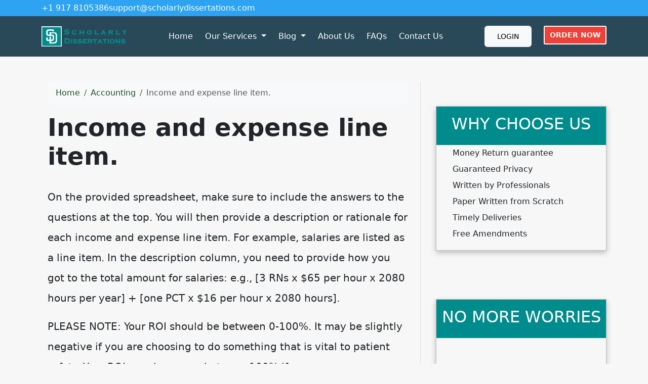

--- FILE ---
content_type: text/html; charset=utf-8
request_url: https://scholarlydissertations.com/income-and-expense-line-item/
body_size: 7844
content:
<!doctype html>
<html lang="en">
<head>
    <meta charset="utf-8">
    <meta name="viewport" content="width=device-width, initial-scale=1">
                <link rel="stylesheet" href="https://sdp-cdn.net/build/standard_dark_green.css?v=1768832683">
<script src="https://sdp-cdn.net/build/app.js?v=1768832683" crossorigin type="module"></script>
        <link rel="stylesheet" href="https://cdn.jsdelivr.net/npm/sal.js@0.8.5/dist/sal.min.css">
    <meta charset="utf-8">
    <meta name="viewport" content="width=device-width, initial-scale=1">
    <title>Income and expense line item.</title>
    <meta name="description" content="">
    <!-- Facebook Meta Tags -->
    <meta property="og:type" content="website">
    <meta property="og:title" content="Income and expense line item.">
    <meta property="og:description" content="">
    <!-- Twitter Meta Tags -->
    <meta name="twitter:card" content="summary_large_image">
    <meta name="twitter:title" content="Income and expense line item.">
    <meta name="twitter:description" content="">
        <link rel="canonical" href="https://scholarlydissertations.com/income-and-expense-line-item" />
                <link rel="shortcut icon" href="https://imagedelivery.net/izwgnqPfd1oZ2j0ibzRYFw/f6085125-1ae7-488e-0c50-5ac31f869300/public" type="image/x-icon">
                <meta name="twitter:image" content="https://imagedelivery.net/izwgnqPfd1oZ2j0ibzRYFw/33de8ccf-ff07-48f7-57ec-1cbd7e280300/public">
        <meta name="og:image" content="https://imagedelivery.net/izwgnqPfd1oZ2j0ibzRYFw/33de8ccf-ff07-48f7-57ec-1cbd7e280300/public">
                <style>
        .sdp-component-root {
            display: block;
            width: 100%;
            margin: 0;
            padding: 0;
            box-sizing: border-box;
        }
    </style>
   <style>
[data-component="31"] {
  background-color: #2da3f2;
  color: #ffffff;
}
</style>

<style>
[data-component="29"] {
  background-color: #294959;
  color: #ffffff;
}
[data-component="29"] .btn-primary-subtle {
  padding: 6px 10px !important;
  color: #fff !important;
  font-weight: bold !important;
  background: #ef4137 !important;
  border: 2px solid #fff !important;
  border-radius: 3px !important;
}
</style>

<style>
[data-component="39"] .cta-section {
  min-height: 120px;
  background-color: rgb(49, 79, 116);
  background-blend-mode: darken;
}
[data-component="39"] .cta-section .btn {
  padding: 6px 10px !important;
  color: #fff !important;
  font-weight: bold !important;
  background: #ef4137 !important;
  border: 2px solid #fff !important;
  border-radius: 3px !important;
}
</style>

<style>
[data-component="30"] {
  background-color: #222222;
  color: #ffffff;
}
[data-component="30"] h3 {
  color: #ef4137;
  margin-bottom: 15px;
}
[data-component="30"] a {
  color: white;
}
[data-component="30"] li::marker {
  color: #294959;
}
[data-component="30"] li {
  list-style: initial !important;
}
[data-component="30"] .bottom-footer-section {
  background-color: rgba(0, 0, 0, 0.32);
}
</style>

<style>
.right-sidebar {
  border-left: 1px solid rgba(0, 0, 0, 0.1);
  padding-left: 30px;
  margin: 50px 0px 50px 0px;
}
.right-sidebar [data-type="components.html-content"] .html-title-section {
  color: #fff;
  background-color: #008c8c;
  padding: 15px 0px;
  text-align: center;
  font-szie: 18px;
}
.right-sidebar [data-type="components.html-content"] .py-4 {
  padding-top: 5px !important;
}
.right-sidebar [data-type="components.html-content"] .py-lg-5 {
  padding-top: 5px !important;
}
.right-sidebar [data-type="components.html-content"] .container {
  box-shadow: 0px 4px 10px rgba(0, 0, 0, 0.25) !important;
  border: 1px solid silver !important;
  padding-right: 0px !important;
  padding-left: 0px !important;
}
.right-sidebar [data-type="components.html-content"] .container li {
  list-style: none;
}

.html-body-section img {
  width: 100%;
}

a.nav-link {
  color: white;
}
</style>

</head>
<body>
<!-- Modal -->
<div class="modal fade" id="videoModal" tabindex="-1" aria-labelledby="videoModalLabel" aria-hidden="true">
    <div class="modal-dialog modal-lg modal-dialog-centered video-modal-custom">
        <div class="modal-content">
            <div class="modal-body" id="videoModalBody">
            </div>
        </div>
    </div>
</div>
<script>
    function injectVideo(url){
        let formattedUrl = url.replace('watch?v=', 'embed/');
        const iframe = document.createElement('iframe');
        iframe.width = '100%';
        iframe.height = 'auto';
        iframe.src = formattedUrl;
        iframe.title = 'Video';
        iframe.frameborder = 0;
        iframe.allow = 'accelerometer; autoplay; clipboard-write; encrypted-media; gyroscope; picture-in-picture; web-share';
        iframe.referrerpolicy = 'strict-origin-when-cross-origin';
        iframe.allowfullscreen = true;
        // auto play
        if(formattedUrl.includes('?')){
            console.log('includes ?', formattedUrl);
            iframe.src += '&autoplay=1';
        } else {
            iframe.src += '?autoplay=1';
        }
        // mute
        // iframe.src += '&mute=1';
        // remove all elements in modal body
        document.getElementById('videoModalBody').innerHTML = '';
        document.getElementById('videoModalBody').appendChild(iframe);
    }

    // add document ready, and add listener to listen to modal close event
    document.addEventListener('DOMContentLoaded', function(){
        document.getElementById('videoModal').addEventListener('hidden.bs.modal', function(){
            // remove all elements in modal body
            document.getElementById('videoModalBody').innerHTML = '';
        });
    });


</script>
<div class="" data-component-field="31-custom_code" style="" data-component="31" data-version="50" data-type="components.custom-code" data-model-type="ThemeTemplate"><div class="container d-flex flex-column flex-lg-row gap-1 gap-lg-3">
<span>+1 917 8105386</span>
<span><a href="/cdn-cgi/l/email-protection" class="__cf_email__" data-cfemail="bfcccacfcfd0cdcbffccdcd7d0d3decdd3c6dbd6ccccdacdcbdecbd6d0d1cc91dcd0d2">[email&#160;protected]</a></span>
</div></div>
<nav class="navbar navbar-expand-lg sticky-top site-navigation navbar-light" data-component="29" data-version="53" data-type="components.navbar" data-model-type="ThemeTemplate">
        <div class="container">
        <a class="navbar-brand light-logo" href="/"><img src="https://imagedelivery.net/izwgnqPfd1oZ2j0ibzRYFw/9c3613b7-5a43-430a-f48b-e68b4f45c600/public" alt="scholarlydissertations.com"></a>
        <a class="navbar-brand dark-logo" href="/"><img src="https://imagedelivery.net/izwgnqPfd1oZ2j0ibzRYFw/9c3613b7-5a43-430a-f48b-e68b4f45c600/public" alt="scholarlydissertations.com"></a>
        <button class="navbar-toggler" type="button" data-bs-toggle="collapse" data-bs-target="#navbarSupportedContent" aria-controls="navbarSupportedContent" aria-expanded="false" aria-label="Toggle navigation">
            <span class="navbar-toggler-icon"></span>
        </button>
        <div class="collapse navbar-collapse" id="navbarSupportedContent">
            <button class="mobile-menu-close" type="button" data-bs-toggle="collapse" data-bs-target="#navbarSupportedContent" aria-controls="navbarSupportedContent" aria-expanded="false" aria-label="Toggle navigation">
                &times;
            </button>
                            <ul class="navbar-nav ms-auto">
                                                                        <li class="nav-item ">
                                <a class="nav-link" href="/">Home</a>
                            </li>
                                                                                                <li class="nav-item dropdown ">
                                <a class="nav-link dropdown-toggle" href="#" role="button" data-bs-toggle="dropdown" aria-expanded="false">
                                    Our Services
                                </a>
                                <ul class="dropdown-menu">
                                                                            <li>
                                            <a class="dropdown-item" href="/dissertation-writing">Dissertation Writing</a>
                                        </li>
                                                                            <li>
                                            <a class="dropdown-item" href="/essay-writing">Essay Writing Service</a>
                                        </li>
                                                                            <li>
                                            <a class="dropdown-item" href="/thesis-help">Thesis Help</a>
                                        </li>
                                                                            <li>
                                            <a class="dropdown-item" href="/research-paper-writing">Research Paper Writing</a>
                                        </li>
                                                                    </ul>
                            </li>
                                                                                                <li class="nav-item dropdown ">
                                <a class="nav-link dropdown-toggle" href="#" role="button" data-bs-toggle="dropdown" aria-expanded="false">
                                    Blog
                                </a>
                                <ul class="dropdown-menu">
                                                                            <li>
                                            <a class="dropdown-item" href="/a-guide-to-writing-an-effective-masters-dissertation">WRITING A MASTERS DISSERTATION</a>
                                        </li>
                                                                            <li>
                                            <a class="dropdown-item" href="/dissertation-sections">A guide to writing an effective masters dissertation</a>
                                        </li>
                                                                    </ul>
                            </li>
                                                                                                <li class="nav-item ">
                                <a class="nav-link" href="/about-us">About Us</a>
                            </li>
                                                                                                <li class="nav-item ">
                                <a class="nav-link" href="/faqs">FAQs</a>
                            </li>
                                                                                                <li class="nav-item ">
                                <a class="nav-link" href="/contact-us">Contact Us</a>
                            </li>
                                                            </ul>
                                        <ul class="navbar-nav ms-auto">
                                            <li class="nav-item">
                            <a href="https://orders.scholarlydissertations.com" class="nav-link">
                                <span class="btn btn-light">Login</span>
                            </a>
                        </li>
                                            <li class="nav-item">
                            <a href="https://orders.scholarlydissertations.com/new" class="nav-link">
                                <span class="btn btn-primary-subtle">Order Now</span>
                            </a>
                        </li>
                                    </ul>
                    </div>
    </div>
    <script data-cfasync="false" src="/cdn-cgi/scripts/5c5dd728/cloudflare-static/email-decode.min.js"></script><script>
        const menuBar = document.querySelector('.site-navigation');

        window.addEventListener('scroll', () => {
            if (window.scrollY > 50) {
                menuBar.classList.add('scrolled');

            } else {
                menuBar.classList.remove('scrolled');
            }
        });
    </script>
</nav>

<main class="container">
    <div class="row">
        <div class="col-md-8 middle-content">
            <section class="post-section py-4 py-lg-5" data-component="41" data-version="57" data-type="components.post" data-model-type="ThemeTemplate">

    <div class="container">

        
        <nav aria-label="breadcrumb" class="mb-3">
            <ol class="breadcrumb bg-light px-3 py-2 rounded-3">
                <li class="breadcrumb-item">
                    <a href="https://scholarlydissertations.com" class="text-decoration-none">Home</a>
                </li>
                                    <li class="breadcrumb-item">
                        <a href="https://scholarlydissertations.com/category/accounting" class="text-decoration-none">
                            Accounting
                        </a>
                    </li>
                                <li class="breadcrumb-item active text-truncate" aria-current="page">Income and expense line item.</li>
            </ol>
        </nav>

        
                    <h1 class="fw-bold display-5 mb-3">Income and expense line item.</h1>
        
        
        <div class="d-flex flex-wrap align-items-center text-muted mb-3 small">
                                </div>

        
        
        
                    <div class="page-content lh-lg fs-5">
                <!-- wp:paragraph -->
<p>On the provided spreadsheet, make sure to include the answers to the questions at the top. You will then provide a description or rationale for each income and expense line item. For example, salaries are listed as a line item. In the description column, you need to provide how you got to the total amount for salaries: e.g., [3 RNs x $65 per hour x 2080 hours per year] + [one PCT x $16 per hour x 2080 hours].</p>
<!-- /wp:paragraph -->

<!-- wp:paragraph -->
<p>PLEASE NOTE: Your ROI should be between 0-100%. It may be slightly negative if you are choosing to do something that is vital to patient safety. Your ROI may be somewhat over 100% if your expenses were significantly smaller than your cost-savings/avoidance. However, if your ROI is well over 100%, then review LINE 40 in your spreadsheet. Most projects will not eliminate all occurrences. This number in LINE 40 should not be zero. If you have questions, please contact with your faculty.</p>
<!-- /wp:paragraph -->

<!-- wp:paragraph -->
<p>The narrative portion should include an introduction, a paragraph summarizing the income (whether the project is a cost savings, cost avoidance, or new source of revenue, and the rationale for that determination), a paragraph summarizing the expenses, a paragraph discussing the ROI, and a concluding statement.</p>
<!-- /wp:paragraph -->

<!-- wp:paragraph -->
<p>Your summary paragraph should include:</p>
<!-- /wp:paragraph -->

<!-- wp:paragraph -->
<p>The introduction should include the purpose of the project and the financial ask. Why is this project important and what, or how much, are you requesting?<br>The income narrative should include whether the project will result in a new source of revenue, a cost savings, or cost avoidance. Provide a few straightforward sentences to support your determination. For example, &ldquo;This project is aimed at reducing central line infections. If we reduce infections by 25%, the organizations will have a cost avoidance of $XX,XXX.&rdquo; Provide a source to back up your statement. "Smith (2019), Jones &amp; Wong (2017), and Kelly &amp; Washington (2015) conclude that similar projects have resulted in infection rate decreases of 28% and found a positive financial benefit to the organization of X amount.&rdquo;<br>Example Summary: &ldquo;The total expenses for the first year of the new program are projected to be $500,000. This projected amount is within the range of what other organizations have spent on their implementations of similar projects. One-half of the expenses are for employee salaries, and the other major expenses are related to the purchase of new technology. Even accounting for depreciation, the expenses in the second year are expected to decrease by 20%, as the new technology has a life span of five years.&rdquo;</p>
<!-- /wp:paragraph -->

<!-- wp:paragraph -->
<p>In the above paragraph, the first sentence is a summary statement of expenses. The remainder of the paragraph offers more detail and description without providing a line-by-line expense statement.</p>
<!-- /wp:paragraph -->
            </div>
                
    </div>
</section>

            
        </div>
        <div class="col-md-4 right-sidebar">
            <!--Features start--><section class="py-4 py-lg-5" data-component="33" data-version="24" data-type="components.html-content" data-model-type="ThemeTemplate">
    <div class="container">
        <div class="html-title-section">
            <h2 class="mb-2" data-component-field="33-title" style="">WHY CHOOSE US</h2>
        </div>
        <div class="html-body-section">
            <div class="mb-0" data-component-field="33-body" style=""><ul><li>Money Return guarantee</li><li>Guaranteed Privacy</li><li>Written by Professionals</li><li>Paper Written from Scratch</li><li>Timely Deliveries</li><li>Free Amendments</li></ul></div>
        </div>
    </div>
</section><!--Features end-->
<!--Features start--><section class="py-4 py-lg-5" data-component="34" data-version="24" data-type="components.html-content" data-model-type="ThemeTemplate">
    <div class="container">
        <div class="html-title-section">
            <h2 class="mb-2" data-component-field="34-title" style="">NO MORE WORRIES</h2>
        </div>
        <div class="html-body-section">
            <div class="mb-0" data-component-field="34-body" style=""><p><img src="https://imagedelivery.net/izwgnqPfd1oZ2j0ibzRYFw/313cdd16-8548-4e3c-e467-dbc709c33600/public" alt="" srcset="https://scholarlydissertations.com/wp-content/uploads/2021/05/time.jpg 425w, https://scholarlydissertations.com/wp-content/uploads/2021/05/time-300x199.jpg 300w" sizes="(max-width: 425px) 100vw, 425px" width="425" fetchpriority="high" decoding="async" height="282"></p><ul><li>Our orders are delivered strictly on time without delay</li></ul></div>
        </div>
    </div>
</section><!--Features end-->
<!--Features start--><section class="py-4 py-lg-5" data-component="35" data-version="24" data-type="components.html-content" data-model-type="ThemeTemplate">
    <div class="container">
        <div class="html-title-section">
            <h2 class="mb-2" data-component-field="35-title" style="">NO LATENESS!</h2>
        </div>
        <div class="html-body-section">
            <div class="mb-0" data-component-field="35-body" style=""><p><img src="https://imagedelivery.net/izwgnqPfd1oZ2j0ibzRYFw/271e67be-a72b-4c6d-6119-d811d84a6d00/public" alt="image" loading="lazy" decoding="async" width="319" height="241"></p><ul><li>Our orders are delivered strictly on time without delay</li></ul></div>
        </div>
    </div>
</section><!--Features end-->
<!--Features start--><section class="py-4 py-lg-5" data-component="36" data-version="24" data-type="components.html-content" data-model-type="ThemeTemplate">
    <div class="container">
        <div class="html-title-section">
            <h2 class="mb-2" data-component-field="36-title" style="">PAPER FORMATTING</h2>
        </div>
        <div class="html-body-section">
            <div class="mb-0" data-component-field="36-body" style=""><ul><li>Double or single-spaced</li><li>1-inch margin</li><li>12 Font Arial or Times New Roman</li><li>300 words per page</li></ul></div>
        </div>
    </div>
</section><!--Features end-->
<!--Features start--><section class="py-4 py-lg-5" data-component="37" data-version="24" data-type="components.html-content" data-model-type="ThemeTemplate">
    <div class="container">
        <div class="html-title-section">
            <h2 class="mb-2" data-component-field="37-title" style="">OUR GUARANTEES</h2>
        </div>
        <div class="html-body-section">
            <div class="mb-0" data-component-field="37-body" style=""><p><img src="https://imagedelivery.net/izwgnqPfd1oZ2j0ibzRYFw/e32f56da-8f69-4fcd-c7e6-a3bd447d4200/public" alt="image" decoding="async"></p><p>&nbsp;</p><ul><li>Free Unlimited revisions</li><li>Guaranteed Privacy</li><li>Money Return guarantee</li><li>Plagiarism Free Writing</li></ul></div>
        </div>
    </div>
</section><!--Features end-->
<!--Features start--><section class="py-4 py-lg-5" data-component="38" data-version="24" data-type="components.html-content" data-model-type="ThemeTemplate">
    <div class="container">
        <div class="html-title-section">
            <h2 class="mb-2" data-component-field="38-title" style="">NO LATENESS!</h2>
        </div>
        <div class="html-body-section">
            <div class="mb-0" data-component-field="38-body" style=""><p><a href="https://orders.scholarlydissertations.com/"><img src="https://imagedelivery.net/izwgnqPfd1oZ2j0ibzRYFw/c9a06f13-1f32-4310-e48e-5bc695e94000/public" alt="" srcset="https://scholarlydissertations.com/wp-content/uploads/2021/06/place-order-now-button.png 346w, https://scholarlydissertations.com/wp-content/uploads/2021/06/place-order-now-button-300x82.png 300w" sizes="(max-width: 346px) 100vw, 346px" width="346" loading="lazy" decoding="async" height="94"></a></p></div>
        </div>
    </div>
</section><!--Features end-->

        </div>
    </div>
</main>
<div class="" data-component-field="39-custom_code" style="" data-component="39" data-version="50" data-type="components.custom-code" data-model-type="ThemeTemplate"><section class="  d-flex align-items-center cta-section px-5 py-4" style="background-image: url('https://imagedelivery.net/izwgnqPfd1oZ2j0ibzRYFw/affc2075-3feb-4033-a431-31e5742f2500/public'); background-size: cover; background-position: center;">
 <div class="container  text-white d-flex align-items-center justify-content-between">
  <h2 class="mb-0 fw-bold">Ready To Get Started?</h2>
  <a href="https://orders.scholarlydissertations.com/new" class="btn btn-danger btn-lg fw-bold">GET STARTED TODAY</a>
 </div>
 </section></div>
<footer class="" data-component="30" data-version="65" data-type="components.footer" data-model-type="ThemeTemplate">
    <div class="top-footer-section py-4 py-lg-5">
        <div class="container">
            <div class="row">
                                                            <div class="col-lg">
                            <h3>
                                Quick Links
                            </h3>
                                                                                        <ul>
                                                                                                                        <li><a href="/about-us">About Us</a></li>
                                                                                                                                                                <li><a href="/how-it-works">Our Services</a></li>
                                                                                                                                                                <li><a href="/paper-samples">Paper Samples</a></li>
                                                                                                                                                                <li><a href="/our-guarantees">Our Guarantees</a></li>
                                                                                                                                                                <li><a href="/privacy">Privacy Policy</a></li>
                                                                                                                                                                <li><a href="/business-paper-help">Revision Policy</a></li>
                                                                                                                                                                <li><a href="/our-prices">Our Prices</a></li>
                                                                                                                                                                <li><a href="/discount-policy">Discount Policy</a></li>
                                                                                                                                                                <li><a href="/faqs">Frequently Asked Questions</a></li>
                                                                                                                                                                <li><a href="/contact-us">Contact Us</a></li>
                                                                                                            </ul>
                            
                        </div>
                                            <div class="col-lg">
                            <h3>
                                Our Services
                            </h3>
                                                                                        <ul>
                                                                                                                        <li><a href="/thesis-help">Thesis Help</a></li>
                                                                                                                                                                <li><a href="/book-reviews-writing">Book Review sWriting</a></li>
                                                                                                                                                                <li><a href="/case-study-help">Case Study Writing</a></li>
                                                                                                                                                                <li><a href="/college-essay-tips">College Essay</a></li>
                                                                                                                                                                <li><a href="/coursework-writing">Coursework Writing</a></li>
                                                                                                                                                                <li><a href="/custom-term-paper">Custom Essays</a></li>
                                                                                                                                                                <li><a href="/essay-writing">Essay Writing Service</a></li>
                                                                                                                                                                <li><a href="/research-paper-topic">Research Paper Topic</a></li>
                                                                                                                                                                <li><a href="/revision-policy">Research Proposal</a></li>
                                                                                                                                                                <li><a href="/resume-writing">Resume Writing</a></li>
                                                                                                            </ul>
                            
                        </div>
                                            <div class="col-lg">
                            <h3>
                                Our Services
                            </h3>
                                                                                        <ul>
                                                                                                                        <li><a href="/dissertation-writing-service">Dissertation Writing Service</a></li>
                                                                                                                                                                <li><a href="/phd-paper-writing">Essay Outline</a></li>
                                                                                                                                                                <li><a href="/academic-paper-writing">Essay Writing</a></li>
                                                                                                                                                                <li><a href="/dissertations">Freelance Writers</a></li>
                                                                                                                                                                <li><a href="/faqs">Frequently Asked Questions</a></li>
                                                                                                                                                                <li><a href="/nursing-essay">Nursing Essay</a></li>
                                                                                                                                                                <li><a href="/professionally-writers">Professional Writers</a></li>
                                                                                                                                                                <li><a href="/homework-assistance">Research Assistance</a></li>
                                                                                                                                                                <li><a href="/term-papers">Term Paper Outline</a></li>
                                                                                                                                                                <li><a href="/term-paper-writing">Term Paper Writing</a></li>
                                                                                                            </ul>
                            
                        </div>
                                            <div class="col-lg">
                            <h3>
                                Why choose Us
                            </h3>
                                                            <p></p><ul><li>Money Return guarantee</li><li>Guaranteed Privacy</li><li>Written by Professionals</li><li>Paper Written from Scratch</li><li>Timely Deliveries</li><li>Free Amendments</li></ul><p><img src="https://imagedelivery.net/izwgnqPfd1oZ2j0ibzRYFw/e0d52bac-5245-407b-dc23-64a01f885600/public" alt="" loading="lazy" decoding="async" width="300" height="121"></p>
                                                        
                        </div>
                                                </div>
        </div>
    </div>
    <div class="bottom-footer-section py-2 py-3">
        <div class="container ">
            <div class="row align-items-center">
                                <div class="col-lg-6 my-2 text-center d-flex">
                    <p class="mb-0 small" data-component-field="30-footer_text" style="">Copyright &copy; 2023 Scholarlydissertations.com | All Rights Reserved.</p>
                </div>
                <div class="col-lg-3 my-2">
                                            <ul class="footer-socials">
                                                    </ul>
                                    </div>
            </div>
        </div>
    </div>
</footer>

<!--Start of Tawk.to Script-->
<script type="text/javascript">
var Tawk_API=Tawk_API||{}, Tawk_LoadStart=new Date();
(function(){
var s1=document.createElement("script"),s0=document.getElementsByTagName("script")[0];
s1.async=true;
s1.src='https://embed.tawk.to/60b66a72de99a4282a1acf32/1f748vkct';
s1.charset='UTF-8';
s1.setAttribute('crossorigin','*');
s0.parentNode.insertBefore(s1,s0);
})();
</script>
<!--End of Tawk.to Script-->
        <script>
        !function(e,t){"object"==typeof exports&&"object"==typeof module?module.exports=t():"function"==typeof define&&define.amd?define([],t):"object"==typeof exports?exports.sal=t():e.sal=t()}(this,(function(){return(()=>{"use strict";var e={d:(t,n)=>{for(var r in n)e.o(n,r)&&!e.o(t,r)&&Object.defineProperty(t,r,{enumerable:!0,get:n[r]})},o:(e,t)=>Object.prototype.hasOwnProperty.call(e,t)},t={};function n(e,t){var n=Object.keys(e);if(Object.getOwnPropertySymbols){var r=Object.getOwnPropertySymbols(e);t&&(r=r.filter((function(t){return Object.getOwnPropertyDescriptor(e,t).enumerable}))),n.push.apply(n,r)}return n}function r(e){for(var t=1;t<arguments.length;t++){var r=null!=arguments[t]?arguments[t]:{};t%2?n(Object(r),!0).forEach((function(t){o(e,t,r[t])})):Object.getOwnPropertyDescriptors?Object.defineProperties(e,Object.getOwnPropertyDescriptors(r)):n(Object(r)).forEach((function(t){Object.defineProperty(e,t,Object.getOwnPropertyDescriptor(r,t))}))}return e}function o(e,t,n){return t in e?Object.defineProperty(e,t,{value:n,enumerable:!0,configurable:!0,writable:!0}):e[t]=n,e}e.d(t,{default:()=>j});var a="Sal was not initialised! Probably it is used in SSR.",s="Your browser does not support IntersectionObserver!\nGet a polyfill from here:\nhttps://github.com/w3c/IntersectionObserver/tree/master/polyfill",i={root:null,rootMargin:"0% 50%",threshold:.5,animateClassName:"sal-animate",disabledClassName:"sal-disabled",enterEventName:"sal:in",exitEventName:"sal:out",selector:"[data-sal]",once:!0,disabled:!1},l=[],c=null,u=function(e){e&&e!==i&&(i=r(r({},i),e))},d=function(e){e.classList.remove(i.animateClassName)},f=function(e,t){var n=new CustomEvent(e,{bubbles:!0,detail:t});t.target.dispatchEvent(n)},b=function(){document.body.classList.add(i.disabledClassName)},p=function(){c.disconnect(),c=null},m=function(){return i.disabled||"function"==typeof i.disabled&&i.disabled()},v=function(e,t){e.forEach((function(e){var n=e.target,r=void 0!==n.dataset.salRepeat,o=void 0!==n.dataset.salOnce,a=r||!(o||i.once);e.intersectionRatio>=i.threshold?(function(e){e.target.classList.add(i.animateClassName),f(i.enterEventName,e)}(e),a||t.unobserve(n)):a&&function(e){d(e.target),f(i.exitEventName,e)}(e)}))},y=function(){var e=[].filter.call(document.querySelectorAll(i.selector),(function(e){return!function(e){return e.classList.contains(i.animateClassName)}(e,i.animateClassName)}));return e.forEach((function(e){return c.observe(e)})),e},O=function(){b(),p()},h=function(){document.body.classList.remove(i.disabledClassName),c=new IntersectionObserver(v,{root:i.root,rootMargin:i.rootMargin,threshold:i.threshold}),l=y()},g=function(){var e=arguments.length>0&&void 0!==arguments[0]?arguments[0]:{};p(),Array.from(document.querySelectorAll(i.selector)).forEach(d),u(e),h()},w=function(){var e=y();l.push(e)};const j=function(){var e=arguments.length>0&&void 0!==arguments[0]?arguments[0]:i;if(u(e),"undefined"==typeof window)return console.warn(a),{elements:l,disable:O,enable:h,reset:g,update:w};if(!window.IntersectionObserver)throw b(),Error(s);return m()?b():h(),{elements:l,disable:O,enable:h,reset:g,update:w}};return t.default})()}));
        sal({
            disabled: window.innerWidth < 768 // disable on mobile
        })
    </script>
<script src="https://cdn.jsdelivr.net/npm/sal.js@0.8.5/dist/sal.min.js"></script>

<script defer src="https://static.cloudflareinsights.com/beacon.min.js/vcd15cbe7772f49c399c6a5babf22c1241717689176015" integrity="sha512-ZpsOmlRQV6y907TI0dKBHq9Md29nnaEIPlkf84rnaERnq6zvWvPUqr2ft8M1aS28oN72PdrCzSjY4U6VaAw1EQ==" data-cf-beacon='{"version":"2024.11.0","token":"f4f973d8cfd9421aa07e009757dbd254","r":1,"server_timing":{"name":{"cfCacheStatus":true,"cfEdge":true,"cfExtPri":true,"cfL4":true,"cfOrigin":true,"cfSpeedBrain":true},"location_startswith":null}}' crossorigin="anonymous"></script>
</body>
</html>
